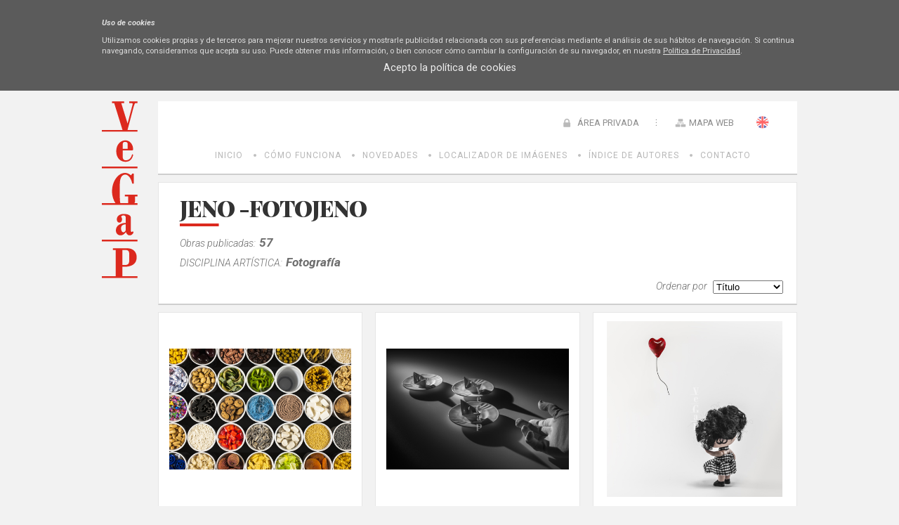

--- FILE ---
content_type: text/html; charset=utf-8
request_url: https://bi.vegap.es/ext/buscador.aspx?autor=Jeno%20-Fotojeno
body_size: 73690
content:

<!DOCTYPE html>
<html xmlns="http://www.w3.org/1999/xhtml" xmlns:og="http://opengraphprotocol.org/schema/">
<head><meta http-equiv="Content-Type" content="text/html; charset=utf-8" /><meta name="Generator" content="Clearness v1.0" /><link href="/Info/css/Distineo_edicion_partepublica.css" rel="stylesheet" type="text/css" media="screen" /><link href="/Info/css/Distineo_publico.css" rel="stylesheet" type="text/css" media="screen" /><link rel="icon" href="/favicon.png" type="image/png" /><link rel="shortcut icon" href="/favicon.png" type="image/png" />
    
    
    <title id="Pag3ZonasModulos_inner_default_default_head_inner_head_info_head_titulo">Localizador de imágenes</title>



		
	<!-- enlaces mediaqueri -->
    <link href='/Info/css/movil.css' rel='Stylesheet' type='text/css' media='handheld,(orientation:portrait) and (max-device-width:1000px)' /><link href='/Info/css/horizontal.css' rel='Stylesheet' type='text/css' media='handheld,(orientation:landscape) and (max-device-width:1200px)' />
    
	<!-- enlaces js -->
    <script src='https://ajax.googleapis.com/ajax/libs/jquery/1/jquery.min.js' type='text/javascript' ></script><script src='/Info/Javascript/jquery.cookie.js' type='text/javascript' ></script><script src='/Info/Javascript/desplegar.js' type='text/javascript' ></script><script src='/Info/Javascript/facebook.js' type='text/javascript' ></script>
    	<link href='https://fonts.googleapis.com/css?family=Playfair+Display:400,400italic,700,700italic,900,900italic|Roboto:400,100,100italic,300,300italic,400italic,500,500italic,700,700italic,900,900italic' rel='stylesheet' type='text/css'>
    
    
    <!-- Enlace a jquey impromptu -->
    <script src="/js/jquery.impromptu.js" type="text/javascript"></script>

    <!--[if IE]>
		<script type="text/javascript">
		var e = ("abbr,article,aside,audio,canvas,datalist,details,figure,figcaption,footer,header,hgroup,mark,menu,meter,nav,output,progress,section,time,video").split(',');
		for (var i=0; i<e.length; i++) {
		document.createElement(e[i]);
		}
		</script>
	<![endif]-->

	</head>
<body>
    
    <form name="aspnetForm" method="post" action="/ext/buscador.aspx?autor=Jeno%20-Fotojeno" onsubmit="javascript:return WebForm_OnSubmit();" id="aspnetForm" class="PartePublica">
<div>
<input type="hidden" name="__EVENTTARGET" id="__EVENTTARGET" value="" />
<input type="hidden" name="__EVENTARGUMENT" id="__EVENTARGUMENT" value="" />
<input type="hidden" name="__LASTFOCUS" id="__LASTFOCUS" value="" />
<input type="hidden" name="__VIEWSTATE" id="__VIEWSTATE" value="/[base64]/[base64]/[base64]/[base64]/[base64]/////[base64]" />
</div>

<script type="text/javascript">
//<![CDATA[
var theForm = document.forms['aspnetForm'];
if (!theForm) {
    theForm = document.aspnetForm;
}
function __doPostBack(eventTarget, eventArgument) {
    if (!theForm.onsubmit || (theForm.onsubmit() != false)) {
        theForm.__EVENTTARGET.value = eventTarget;
        theForm.__EVENTARGUMENT.value = eventArgument;
        theForm.submit();
    }
}
//]]>
</script>


<script src="/WebResource.axd?d=Gu3FFmaKj0hr-S-P2rHDWBWc09l2sdtN6Sya4UVj_19p7bofQldkDKWV6UjwzFGJxMRofTs4AIW7X6Sn1OZXyl40fhBhWUXTeEDcV5e_ECQ1&amp;t=638286137964787378" type="text/javascript"></script>


<script src="/ScriptResource.axd?d=wob8RG7whdbdCgW9_-ImQF8mQhdfsINTmdOae06StHq7ozV5fTh8xNOauQcsIu8lSU62687H7UncMAe-iB81gSslqsVzfaQYDIu8kG0XhD52_uYnL3R2Sek4eHfziRN0Kx2oKaw1OArqFsbd0xvR6-6xHeBxaJ6CtLjijzfyj0I1&amp;t=ffffffffe8f46b29" type="text/javascript"></script>
<script type="text/javascript">
//<![CDATA[
var __cultureInfo = {"name":"es-ES","numberFormat":{"CurrencyDecimalDigits":2,"CurrencyDecimalSeparator":",","IsReadOnly":false,"CurrencyGroupSizes":[3],"NumberGroupSizes":[3],"PercentGroupSizes":[3],"CurrencyGroupSeparator":".","CurrencySymbol":"€","NaNSymbol":"NaN","CurrencyNegativePattern":8,"NumberNegativePattern":1,"PercentPositivePattern":0,"PercentNegativePattern":0,"NegativeInfinitySymbol":"-Infinito","NegativeSign":"-","NumberDecimalDigits":2,"NumberDecimalSeparator":",","NumberGroupSeparator":".","CurrencyPositivePattern":3,"PositiveInfinitySymbol":"Infinito","PositiveSign":"+","PercentDecimalDigits":2,"PercentDecimalSeparator":",","PercentGroupSeparator":".","PercentSymbol":"%","PerMilleSymbol":"‰","NativeDigits":["0","1","2","3","4","5","6","7","8","9"],"DigitSubstitution":1},"dateTimeFormat":{"AMDesignator":"","Calendar":{"MinSupportedDateTime":"\/Date(-62135596800000)\/","MaxSupportedDateTime":"\/Date(253402297199999)\/","AlgorithmType":1,"CalendarType":1,"Eras":[1],"TwoDigitYearMax":2029,"IsReadOnly":false},"DateSeparator":"/","FirstDayOfWeek":1,"CalendarWeekRule":2,"FullDateTimePattern":"dddd, d\u0027 de \u0027MMMM\u0027 de \u0027yyyy H:mm:ss","LongDatePattern":"dddd, d\u0027 de \u0027MMMM\u0027 de \u0027yyyy","LongTimePattern":"H:mm:ss","MonthDayPattern":"d\u0027 de \u0027MMMM","PMDesignator":"","RFC1123Pattern":"ddd, dd MMM yyyy HH\u0027:\u0027mm\u0027:\u0027ss \u0027GMT\u0027","ShortDatePattern":"dd/MM/yyyy","ShortTimePattern":"H:mm","SortableDateTimePattern":"yyyy\u0027-\u0027MM\u0027-\u0027dd\u0027T\u0027HH\u0027:\u0027mm\u0027:\u0027ss","TimeSeparator":":","UniversalSortableDateTimePattern":"yyyy\u0027-\u0027MM\u0027-\u0027dd HH\u0027:\u0027mm\u0027:\u0027ss\u0027Z\u0027","YearMonthPattern":"MMMM\u0027 de \u0027yyyy","AbbreviatedDayNames":["do.","lu.","ma.","mi.","ju.","vi.","sá."],"ShortestDayNames":["D","L","M","X","J","V","S"],"DayNames":["domingo","lunes","martes","miércoles","jueves","viernes","sábado"],"AbbreviatedMonthNames":["ene.","feb.","mar.","abr.","may.","jun.","jul.","ago.","sep.","oct.","nov.","dic.",""],"MonthNames":["enero","febrero","marzo","abril","mayo","junio","julio","agosto","septiembre","octubre","noviembre","diciembre",""],"IsReadOnly":false,"NativeCalendarName":"calendario gregoriano","AbbreviatedMonthGenitiveNames":["ene.","feb.","mar.","abr.","may.","jun.","jul.","ago.","sep.","oct.","nov.","dic.",""],"MonthGenitiveNames":["enero","febrero","marzo","abril","mayo","junio","julio","agosto","septiembre","octubre","noviembre","diciembre",""]},"eras":[1,"d. C.",null,0]};//]]>
</script>

<script src="/ScriptResource.axd?d=L1qbqIO74tRi1Es2vDdLSkk-i1BQ1HBkpQ5HJ-t5HMOFX95DdLYaxYYfIhV_fq8z-MllqNl2bI_HelkE1sffjCr2IFLQPmjbAGcRotBZNAtnr8_w3kIsG9jPUfdzqjO80&amp;t=7f16157c" type="text/javascript"></script>
<script src="/ScriptResource.axd?d=TgwEb8MTbnj45Lspd4UuCppjRg3CWDxUljLpkWsKYhRF_qoqc5wwXQXqyOH0VaFY0GaCHrQ3xhlwFBGiYx6NtS3C5yfM8pL83yi686TMIOTm5qeVjiHP-leon8SzKjb1EXJUMc79MVn8iTA7USZTqg2&amp;t=7f16157c" type="text/javascript"></script>
<script src="/js/jquery.flash.js" type="text/javascript"></script>
<script src="/js/clearness-base-1.0.js" type="text/javascript"></script>
<script src="/js/i18n/i18n_es.js" type="text/javascript"></script>
<script type="text/javascript">
//<![CDATA[
function WebForm_OnSubmit() {
if (typeof(ValidatorOnSubmit) == "function" && ValidatorOnSubmit() == false) return false;
return true;
}
//]]>
</script>

<div>

	<input type="hidden" name="__VIEWSTATEGENERATOR" id="__VIEWSTATEGENERATOR" value="92ABA3AA" />
</div>
    <script type="text/javascript">
//<![CDATA[
Sys.WebForms.PageRequestManager._initialize('Pag3ZonasModulos$inner$default$scriptManager', 'aspnetForm', ['tPag3ZonasModulos$inner$default$default_content$inner_content$rootMenu$RootMenu2','','tPag3ZonasModulos$inner$default$default_content$inner_content$left$commonMenu$MenuIzda',''], [], [], 90, 'Pag3ZonasModulos$inner$default');
//]]>
</script>

    
    
    <!--CONTENIDO PAGINA COMIENZA-->
    
    <div id="Pag3ZonasModulos_inner_default_default_content_inner_content_ContenedorGeneral" class="ContenedorGeneral TresZonas ConModulos LangES">
        <!--CABECERA PRINCIPAL COMIENZA-->
        <header id="CabeceraPrincipal" class="CabeceraPrincipal">
            
<div id="CabeceraContenedor" class="CabeceraContenedor">
    <div id="fondoCabeceraPagina" class="FondoCabeceraPagina">
        
    </div>
    <!-- LOGOTIPO DE LA PÁGINA -->
    <figure>
        <a href="/inicio.aspx" id="Pag3ZonasModulos_inner_default_default_content_inner_content_header_EnlaceLogoPrincipalPagina" class="LogoPagina" target="_self" title="Banco de Imágenes - VEGAP">
            <img src="/Info/css/Imagenes/logos/logoPrincipal.png" id="Pag3ZonasModulos_inner_default_default_content_inner_content_header_LogoPrincipalPagina" title="Banco de Imágenes - VEGAP" alt="BI VEGAP" />
        </a>
    </figure>
    <!-- LA PARTE DERECHA DE LA CABECERA: MENÚ DE NAVEGACIÓN PRINCIPAL, DESCONEXIÓN DE ZONA PRIVADA, BUSCADOR Y ACCESOS DIRECTOS -->
    <aside id="controlHerramientaBusqueda">
        
        <input name="Pag3ZonasModulos$inner$default$default_content$inner_content$header$tbBusquedaGeneral" type="text" id="Pag3ZonasModulos_inner_default_default_content_inner_content_header_tbBusquedaGeneral" title="Introduce el texto a buscar" class="cajaBuscar" onkeypress="if( event.keyCode == 13 ) return false;" placeholder="" />
        <input type="image" name="Pag3ZonasModulos$inner$default$default_content$inner_content$header$botonLupaBuscar" id="Pag3ZonasModulos_inner_default_default_content_inner_content_header_botonLupaBuscar" title="Buscar" class="lupaBuscar es" src="../Info/css/Imagenes/icons/ico_menuUsuario_busqueda.png" alt="Buscar" style="border-width:0px;" />
    </aside>
    <aside id="enlacesCabeceraPagina">
        
        <a id="Pag3ZonasModulos_inner_default_default_content_inner_content_header_hyperlinkHome" title="VEGAP: BI" class="Home" href="/inicio.aspx">Home</a>
        
        <span id="Pag3ZonasModulos_inner_default_default_content_inner_content_header_SelectorIdioma_spanSelectorIdioma_Container" class="SelectorIdiomaContainer"><a title="English" class="BanderaIdioma Bandera_en_en" onclick="__doPostBack(&#39;idioma_OnChangeFalse&#39;,&#39;46&#39;);"></a><a title="Español" class="BanderaIdiomaActual Bandera_es_es"></a><input name="Pag3ZonasModulos$inner$default$default_content$inner_content$header$SelectorIdioma$hfIdiomaActivo" type="hidden" id="hfIdiomaActivo" value="es-es" /></span>
        
        <a id="Pag3ZonasModulos_inner_default_default_content_inner_content_header_hyperlinkMapaWeb" title="Mapa Web" class="MapaWeb" href="/mapaweb.aspx">Mapa Web</a>
        
    </aside>
    <div id="controlLoginCompleto" class="controlLoginCompleto">
        
        
                <a href="/showLogin" id="Pag3ZonasModulos_inner_default_default_content_inner_content_header_LoginView1_controlLoginShow" rel="nofollow" class="controlLoginShow" onclick="$(&#39;#Pag3ZonasModulos_inner_default_default_content_inner_content_header_LoginView1_controlLoginShow&#39;).hide();$(&#39;#Pag3ZonasModulos_inner_default_default_content_inner_content_header_LoginView1_panelLogin&#39;).show(&quot;slow&quot;); return false;">
                    ÁREA PRIVADA
                </a>
                <div id="Pag3ZonasModulos_inner_default_default_content_inner_content_header_LoginView1_panelLogin" class="cuadroLogin" onkeypress="javascript:return WebForm_FireDefaultButton(event, &#39;Pag3ZonasModulos_inner_default_default_content_inner_content_header_LoginView1_Login_LoginButton&#39;)">
	
                    <table cellspacing="0" cellpadding="1" border="0" id="Pag3ZonasModulos_inner_default_default_content_inner_content_header_LoginView1_Login" style="border-collapse:collapse;">
		<tr>
			<td><table cellpadding="0" border="0">
				<tr>
					<td class="titulolog" align="center" colspan="2">ÁREA PRIVADA</td>
				</tr><tr>
					<td class="labellog" align="right"><label for="Pag3ZonasModulos_inner_default_default_content_inner_content_header_LoginView1_Login_UserName">Usuario</label></td><td><input name="Pag3ZonasModulos$inner$default$default_content$inner_content$header$LoginView1$Login$UserName" type="text" id="Pag3ZonasModulos_inner_default_default_content_inner_content_header_LoginView1_Login_UserName" class="txtlog" /><span id="Pag3ZonasModulos_inner_default_default_content_inner_content_header_LoginView1_Login_UserNameRequired" title="Indique un usuario." class="validationlog" style="color:Red;visibility:hidden;">*</span></td>
				</tr><tr>
					<td class="labellog" align="right"><label for="Pag3ZonasModulos_inner_default_default_content_inner_content_header_LoginView1_Login_Password">Contraseña</label></td><td><input name="Pag3ZonasModulos$inner$default$default_content$inner_content$header$LoginView1$Login$Password" type="password" id="Pag3ZonasModulos_inner_default_default_content_inner_content_header_LoginView1_Login_Password" class="txtlog" /><span id="Pag3ZonasModulos_inner_default_default_content_inner_content_header_LoginView1_Login_PasswordRequired" title="Indique una contraseña." class="validationlog" style="color:Red;visibility:hidden;">*</span></td>
				</tr><tr>
					<td align="right" colspan="2"><input type="submit" name="Pag3ZonasModulos$inner$default$default_content$inner_content$header$LoginView1$Login$LoginButton" value="Iniciar" onclick="javascript:WebForm_DoPostBackWithOptions(new WebForm_PostBackOptions(&quot;Pag3ZonasModulos$inner$default$default_content$inner_content$header$LoginView1$Login$LoginButton&quot;, &quot;&quot;, true, &quot;Pag3ZonasModulos$inner$default$default_content$inner_content$header$LoginView1$Login&quot;, &quot;&quot;, false, false))" id="Pag3ZonasModulos_inner_default_default_content_inner_content_header_LoginView1_Login_LoginButton" class="inputlog" /></td>
				</tr><tr>
					<td class="hyperlog" colspan="2"><a id="Pag3ZonasModulos_inner_default_default_content_inner_content_header_LoginView1_Login_PasswordRecoveryLink" href="/Acceso/RecordarContrasena.aspx">¿Olvidó su contraseña?</a></td>
				</tr>
			</table></td>
		</tr>
	</table>
                    <a href="/hideLogin" id="Pag3ZonasModulos_inner_default_default_content_inner_content_header_LoginView1_hideLogin" class="cancelarLogin" rel="nofollow" onclick="$(&#39;#Pag3ZonasModulos_inner_default_default_content_inner_content_header_LoginView1_panelLogin&#39;).hide(&quot;slow&quot;); $(&#39;#Pag3ZonasModulos_inner_default_default_content_inner_content_header_LoginView1_controlLoginShow&#39;).show();return false;">
                        Cancelar
                    </a>
                    <input type="button" id="fbButton" class="btoLogin" value="Login FB" />
                
</div>
            
        
    </div>
    <!-- Espacio editable de Cabecera -->
    <aside id="Pag3ZonasModulos_inner_default_default_content_inner_content_header_ControlEspacioEditableCabecera" class="editableHtml espacioEditable espacioEditableCabecera">&nbsp;</aside>
</div>    
        </header>
        <!--CABECERA PRINCIPAL FIN-->
        <!--MENU SUPERIOR COMIENZA-->
        <div id="Pag3ZonasModulos_inner_default_default_content_inner_content_rootMenu_RootMenu2" class="bloqueRootMenu2">
	
    <nav id="MenuSuperior" class="MenuSuperior">
        <ul id="listaMenuSuperior">
        
                <li class='elementoLista  level-0'><a class='menuItem level-0' href='/inicio.aspx'  title='VEGAP: BI'>Inicio</a>
                
                </li>
            
                <li class='elementoLista  level-0'><a class='menuItem level-0' href='/como-funciona'  title='Cómo Funciona - Banco de Imágenes - VEGAP'>Cómo Funciona</a>
                
                </li>
            
                <li class='elementoLista  level-0'><a class='menuItem level-0' href='/ext/novedades.aspx'  title='Novedades'>Novedades</a>
                
                </li>
            
                <li class='elementoLista  level-0'><a class='menuItem level-0' href='/ext/buscador.aspx'  title='Localizador de imágenes'>Localizador de Imágenes</a>
                
                </li>
            
                <li class='elementoLista  level-0'><a class='menuItem level-0' href='/ext/autores.aspx'  title='Autores'>Índice de Autores</a>
                
                </li>
            
                <li class='elementoLista  level-0'><a class='menuItem level-0' href='/contactar.aspx'  title='Contactar'>Contacto</a>
                
                </li>
            
    
        
        <!-- Edicion de menus -->
        
    </ul>
    </nav>

</div>

        <!--MENU SUPERIOR FIN-->        
        <!--CONTENEDOR PRINCIPAL COMIENZA-->
        <div id="ContenedorPrincipal" class="ContenedorPrincipal">
            <div id="ContenedorPagina" class="ContenedorPagina">
                
<aside id="ColumnaIzda" class="ColumnaIzda">
    <!-- Menu de la izquierda -->
    <div id="Pag3ZonasModulos_inner_default_default_content_inner_content_left_commonMenu_MenuIzda" class="bloqueMenuIzda">
	
        <nav id="MenuIzda" class="MenuIzda">
            <ul id="listaItemsMenuIzda" class="MenuIzda">
                
                
            </ul>
        </nav>
        <!-- Edicion de menus -->
        
            <div id="clearnessWidgetMenuEditorContainer">
                <input name="Pag3ZonasModulos$inner$default$default_content$inner_content$left$commonMenu$idMenuItemInputHidden" type="hidden" id="Pag3ZonasModulos_inner_default_default_content_inner_content_left_commonMenu_idMenuItemInputHidden" /><input name="Pag3ZonasModulos$inner$default$default_content$inner_content$left$commonMenu$newLabelMenuItemInputHidden" type="hidden" id="Pag3ZonasModulos_inner_default_default_content_inner_content_left_commonMenu_newLabelMenuItemInputHidden" /><input name="Pag3ZonasModulos$inner$default$default_content$inner_content$left$commonMenu$newUrlMenuItemInputHidden" type="hidden" id="Pag3ZonasModulos_inner_default_default_content_inner_content_left_commonMenu_newUrlMenuItemInputHidden" /><input type="submit" name="Pag3ZonasModulos$inner$default$default_content$inner_content$left$commonMenu$btnDeleteMenuItem" value="Delete menu item" id="Pag3ZonasModulos_inner_default_default_content_inner_content_left_commonMenu_btnDeleteMenuItem" /><input type="submit" name="Pag3ZonasModulos$inner$default$default_content$inner_content$left$commonMenu$btnUpMenuItem" value="Up menu item" id="Pag3ZonasModulos_inner_default_default_content_inner_content_left_commonMenu_btnUpMenuItem" /><input type="submit" name="Pag3ZonasModulos$inner$default$default_content$inner_content$left$commonMenu$btnDownMenuItem" value="Down menu item" id="Pag3ZonasModulos_inner_default_default_content_inner_content_left_commonMenu_btnDownMenuItem" /><input type="submit" name="Pag3ZonasModulos$inner$default$default_content$inner_content$left$commonMenu$btnEditMenuItem" value="Edit menu item" id="Pag3ZonasModulos_inner_default_default_content_inner_content_left_commonMenu_btnEditMenuItem" />
            </div>
        
    
</div>

    <!-- Modulos -->
    <div id="Pag3ZonasModulos_inner_default_default_content_inner_content_left_modulos"></div>    
    <!-- Espacio editable de la columna izquierda -->
    <aside id="Pag3ZonasModulos_inner_default_default_content_inner_content_left_ControlEspacioEditableIzda" class="editableHtml espacioEditable espacioEditableIzda">
    </aside>
    <!-- Espacio editable de la columna izquierda Común para todas las páginas-->
    <aside id="Pag3ZonasModulos_inner_default_default_content_inner_content_left_ControlEspacioEditableIzdaComun" class="editableHtml espacioEditable espacioEditableIzdaComun">&nbsp;</aside>    
    <div class="clear"></div>
</aside>

                <!-- ZONA DE CONTENIDO -->
                

    <link rel="stylesheet" href="https://ajax.googleapis.com/ajax/libs/jqueryui/1.11.4/themes/smoothness/jquery-ui.css">
    <script src="https://ajax.googleapis.com/ajax/libs/jqueryui/1.11.4/jquery-ui.min.js"></script>

    <script>
        $(function () {
            $("#accordion").accordion({ active: false, collapsible: true, heightStyle: "content" });
        });


        $(function () {
            $(".allSelected").click(function () {
                $(".disciplinaList input").prop("checked", true);
            }
            );

            $(".notSelected").click(function () {
                $(".disciplinaList input").prop("checked", false);
            }
            );
        });


    </script>


    <div class="bloqueFondoBI">

        <h1 class="title-big">
            Jeno -Fotojeno</h1>
        <p>
            
        </p>

        

        

        <div id="pAutor" class="infoAutor">
	

            <p>
                Obras publicadas:<span id="Pag3ZonasModulos_inner_default_default_content_inner_content_info_content_lbObrasPublicadas" class="numObras">57</span>
            </p>

            <p>
                DISCIPLINA ARTÍSTICA:<span id="Pag3ZonasModulos_inner_default_default_content_inner_content_info_content_lbDisciplina" class="numObras">Fotografía</span>
            </p>

            <div class="pSort">
                <p>
                <label>Ordenar por</label>
                
                <select name="Pag3ZonasModulos$inner$default$default_content$inner_content$info_content$cbOrdenar" onchange="javascript:setTimeout(&#39;__doPostBack(\&#39;Pag3ZonasModulos$inner$default$default_content$inner_content$info_content$cbOrdenar\&#39;,\&#39;\&#39;)&#39;, 0)" id="Pag3ZonasModulos_inner_default_default_content_inner_content_info_content_cbOrdenar" style="width:100px;">
		<option selected="selected" value="Título">T&#237;tulo</option>
		<option value="Fecha">Fecha</option>

	</select></p>
            </div>
        
</div>

    </div>


    <div class="imagenesBuscador">

        
                <ul class="listadoImganesBI">
                    

                <li class="itemImganBI">
                    <a href="/ext/obra.aspx?id=84246">
                        <img src="/info/BI/0084246.jpg" onerror="this.onerror=null; this.src='/Info/Imagenes/home/img-prueba.jpg';" />
                        <h1>34+1</h1>
                        <h2>Jeno -Fotojeno</h2>
                        <p></p>
                        <p>Fotografía</p>
                        <p>Bodegón</p>
                        <p>34,95 x 23,27 cm
</p>
                    </a>
                    <a href="/contactar.aspx#84246" class="butSolicitar">
                        SOLICITAR</a>
                </li>

            

                <li class="itemImganBI">
                    <a href="/ext/obra.aspx?id=84247">
                        <img src="/info/BI/0084247.jpg" onerror="this.onerror=null; this.src='/Info/Imagenes/home/img-prueba.jpg';" />
                        <h1>A POR LA COMIDA</h1>
                        <h2>Jeno -Fotojeno</h2>
                        <p>2012</p>
                        <p>Fotografía</p>
                        <p>Conceptual</p>
                        <p>36,03 x 23,98 cm</p>
                    </a>
                    <a href="/contactar.aspx#84247" class="butSolicitar">
                        SOLICITAR</a>
                </li>

            

                <li class="itemImganBI">
                    <a href="/ext/obra.aspx?id=84248">
                        <img src="/info/BI/0084248.jpg" onerror="this.onerror=null; this.src='/Info/Imagenes/home/img-prueba.jpg';" />
                        <h1>ADIÓS GLOBITO</h1>
                        <h2>Jeno -Fotojeno</h2>
                        <p>2013</p>
                        <p>Fotografía</p>
                        <p>Conceptual</p>
                        <p>23,98 x 23,98 cm</p>
                    </a>
                    <a href="/contactar.aspx#84248" class="butSolicitar">
                        SOLICITAR</a>
                </li>

            

                <li class="itemImganBI">
                    <a href="/ext/obra.aspx?id=84249">
                        <img src="/info/BI/0084249.jpg" onerror="this.onerror=null; this.src='/Info/Imagenes/home/img-prueba.jpg';" />
                        <h1>BAILANDO</h1>
                        <h2>Jeno -Fotojeno</h2>
                        <p>2012</p>
                        <p>Fotografía</p>
                        <p>Conceptual</p>
                        <p>23,98 x 27,1 cm</p>
                    </a>
                    <a href="/contactar.aspx#84249" class="butSolicitar">
                        SOLICITAR</a>
                </li>

            

                <li class="itemImganBI">
                    <a href="/ext/obra.aspx?id=84250">
                        <img src="/info/BI/0084250.jpg" onerror="this.onerror=null; this.src='/Info/Imagenes/home/img-prueba.jpg';" />
                        <h1>CARACOLES CON TOMATE</h1>
                        <h2>Jeno -Fotojeno</h2>
                        <p></p>
                        <p>Fotografía</p>
                        <p>Bodegón</p>
                        <p>22,34 x 22,34 cm</p>
                    </a>
                    <a href="/contactar.aspx#84250" class="butSolicitar">
                        SOLICITAR</a>
                </li>

            

                <li class="itemImganBI">
                    <a href="/ext/obra.aspx?id=84251">
                        <img src="/info/BI/0084251.jpg" onerror="this.onerror=null; this.src='/Info/Imagenes/home/img-prueba.jpg';" />
                        <h1>CON UNA NUBE DE LECHE</h1>
                        <h2>Jeno -Fotojeno</h2>
                        <p>2012</p>
                        <p>Fotografía</p>
                        <p>Bodegón</p>
                        <p>23,98 x 30,84 cm</p>
                    </a>
                    <a href="/contactar.aspx#84251" class="butSolicitar">
                        SOLICITAR</a>
                </li>

            
                </ul>
            

        <div class="paginadorBI">
            <span id="Pag3ZonasModulos_inner_default_default_content_inner_content_info_content_BeforeListDataPager"><a disabled="disabled" class="previousBI">Anterior</a>&nbsp;<span>1</span>&nbsp;<a href="javascript:__doPostBack(&#39;Pag3ZonasModulos$inner$default$default_content$inner_content$info_content$BeforeListDataPager$ctl01$ctl01&#39;,&#39;&#39;)">2</a>&nbsp;<a href="javascript:__doPostBack(&#39;Pag3ZonasModulos$inner$default$default_content$inner_content$info_content$BeforeListDataPager$ctl01$ctl02&#39;,&#39;&#39;)">3</a>&nbsp;<a href="javascript:__doPostBack(&#39;Pag3ZonasModulos$inner$default$default_content$inner_content$info_content$BeforeListDataPager$ctl01$ctl03&#39;,&#39;&#39;)">4</a>&nbsp;<a href="javascript:__doPostBack(&#39;Pag3ZonasModulos$inner$default$default_content$inner_content$info_content$BeforeListDataPager$ctl01$ctl04&#39;,&#39;&#39;)">5</a>&nbsp;&nbsp;<a href="javascript:__doPostBack(&#39;Pag3ZonasModulos$inner$default$default_content$inner_content$info_content$BeforeListDataPager$ctl01$ctl05&#39;,&#39;&#39;)">...</a>&nbsp;<a class="nextBI" href="javascript:__doPostBack(&#39;Pag3ZonasModulos$inner$default$default_content$inner_content$info_content$BeforeListDataPager$ctl02$ctl00&#39;,&#39;&#39;)">Siguiente</a>&nbsp;</span>
        </div>
    </div>

                
<aside id="ColumnaDcha" class="ColumnaDcha">
    <!-- Modulos -->
    <div id="Pag3ZonasModulos_inner_default_default_content_inner_content_right_modulos"></div>
    <!-- Espacio editable de la columna derecha -->
    <aside id="Pag3ZonasModulos_inner_default_default_content_inner_content_right_ControlEspacioEditableDcha" class="editableHtml espacioEditable espacioEditableDcha">
    </aside>
    <!-- Espacio editable de la columna derecha Común para todas las páginas-->
    <aside id="Pag3ZonasModulos_inner_default_default_content_inner_content_right_ControlEspacioEditableDchaComun" class="editableHtml espacioEditable espacioEditableDchaComun">&nbsp;</aside>
    <div class="clear"></div>
</aside>

                <div class="clear">
                </div>
            </div>
        </div>
        <!--CONTENEDOR PRINCIPAL FIN-->
        <!--PIE PRINCIPAL COMIENZA-->
        <footer id="PiePrincipal" class="PiePrincipal">
            
<div id="PieContenedor" class="PieContenedor">
    <div id="Pag3ZonasModulos_inner_default_default_content_inner_content_footer_PieDISTINEO" class="Distineo">
        <a id="Pag3ZonasModulos_inner_default_default_content_inner_content_footer_enlaceDistineo" title="Editor Web on-line: DISTINEO - La web que crece contigo" href="http://www.distineo.es" target="_blank">Distineo</a>
        <span id="Pag3ZonasModulos_inner_default_default_content_inner_content_footer_enlaceDistineoVersion" class="Version">[K:3.8.0.0 C:3.7.0.0]</span>
    </div>
    <div id="Pag3ZonasModulos_inner_default_default_content_inner_content_footer_PieENLACES" class="Enlaces">
        <a ID='enlaceEmpresa'  href='http://www.vegap.es'  title='Banco de Imágenes - VEGAP'><img src="/Info/css/Imagenes/logos/logoPie.png" alt="Banco de Imágenes - VEGAP" ></a>
        <span id="Pag3ZonasModulos_inner_default_default_content_inner_content_footer_separador1" class="Separador Contactar">  |  </span>
        <a id="Pag3ZonasModulos_inner_default_default_content_inner_content_footer_enlaceContacto" title="Contactar" class="Contactar" href="/contactar.aspx">Contacto</a>
        <span id="Pag3ZonasModulos_inner_default_default_content_inner_content_footer_separador2" class="PieTelefono">  |  </span>
        <span id="Pag3ZonasModulos_inner_default_default_content_inner_content_footer_telefono" class="PieTelefono"> XX 902 678 208 / 916 886 644</span>
        <span id="Pag3ZonasModulos_inner_default_default_content_inner_content_footer_separador3">  |  </span>
        <a id="Pag3ZonasModulos_inner_default_default_content_inner_content_footer_enlaceAvisoLegal" title="Aviso Legal" rel="nofollow" href="/aviso-legal">Aviso Legal</a>
        <span id="Pag3ZonasModulos_inner_default_default_content_inner_content_footer_separador4">  |  </span>
        <a id="Pag3ZonasModulos_inner_default_default_content_inner_content_footer_enlacePoliticaPrivacidad" title="Política de Privacidad" rel="nofollow" href="/politica-de-privacidad">Política Privacidad</a>
    </div>
    <!-- Espacio editable del pie -->
    <aside id="Pag3ZonasModulos_inner_default_default_content_inner_content_footer_ControlEspacioEditablePie" class="editableHtml espacioEditable espacioEditablePie"><div class="bloqueLugar">
<div class="madrid">
<p>MADRID:</p>
<p>C/ Nuñez de Balboa, 25</p>
<p>Teléfono: 91 532 66 32</p>
<p>Fax: 91 531 53 98</p>
</div>
<div class="barcelona">
<p>BARCELONA:</p>
<p>Gran Vía Carlos III 98, P.10</p>
<p>Teléfono: 932 010 331</p>
<p>Fax: 932 098 721</p>
</div>
</div>
<ul class="menuPie">
<li><a href="/inicio.aspx" title="VEGAP">Inicio</a></li>
<li><a href="/como-funciona" title="Cómo Funciona">Cómo Funciona</a></li>
<li><a href="/ext/novedades.aspx" title="Novedades">Novedades</a></li>
<li><a href="/ext/buscador.aspx" title="Localizador de Imágenes">Localizador de Imágenes</a></li>
<li><a href="/ext/autores.aspx" title="Índice de Autores">Índice de Autores</a></li>
<li><a href="/contactar.aspx" title="Contactar">Contacto</a></li>
<li style="padding-right: 333px;"><a href="/legislacion-inteligencia-artificial" title="IA: VEGAP">IA: VEGAP ejercita sus derechos al "opt out"</a></li>
</ul></aside>
    <div class="clear">
    </div>
</div>    
        </footer>
        <!--PIE PRINCIPAL FIN-->
    </div>

    <!--CONTENIDO PAGINA FIN-->

    

    
        
        
    
        
    <!-- 
                        Comprobamos si estamos en edicion y habilitamos los controladores.
                        Esto se hace por las llamadas AJAX, que no refrescan a la vuelta.
        -->

    <script type="text/javascript">
        Sys.WebForms.PageRequestManager.getInstance().add_endRequest(onComplete);

        function onComplete(sender, args) {
            if (sanitizeEdition != null) sanitizeEdition();
        }
    </script>
    
<script type="text/javascript">
//<![CDATA[
var Page_Validators =  new Array(document.getElementById("Pag3ZonasModulos_inner_default_default_content_inner_content_header_LoginView1_Login_UserNameRequired"), document.getElementById("Pag3ZonasModulos_inner_default_default_content_inner_content_header_LoginView1_Login_PasswordRequired"));
//]]>
</script>

<script type="text/javascript">
//<![CDATA[
var Pag3ZonasModulos_inner_default_default_content_inner_content_header_LoginView1_Login_UserNameRequired = document.all ? document.all["Pag3ZonasModulos_inner_default_default_content_inner_content_header_LoginView1_Login_UserNameRequired"] : document.getElementById("Pag3ZonasModulos_inner_default_default_content_inner_content_header_LoginView1_Login_UserNameRequired");
Pag3ZonasModulos_inner_default_default_content_inner_content_header_LoginView1_Login_UserNameRequired.controltovalidate = "Pag3ZonasModulos_inner_default_default_content_inner_content_header_LoginView1_Login_UserName";
Pag3ZonasModulos_inner_default_default_content_inner_content_header_LoginView1_Login_UserNameRequired.errormessage = "Indique un usuario.";
Pag3ZonasModulos_inner_default_default_content_inner_content_header_LoginView1_Login_UserNameRequired.validationGroup = "Pag3ZonasModulos$inner$default$default_content$inner_content$header$LoginView1$Login";
Pag3ZonasModulos_inner_default_default_content_inner_content_header_LoginView1_Login_UserNameRequired.evaluationfunction = "RequiredFieldValidatorEvaluateIsValid";
Pag3ZonasModulos_inner_default_default_content_inner_content_header_LoginView1_Login_UserNameRequired.initialvalue = "";
var Pag3ZonasModulos_inner_default_default_content_inner_content_header_LoginView1_Login_PasswordRequired = document.all ? document.all["Pag3ZonasModulos_inner_default_default_content_inner_content_header_LoginView1_Login_PasswordRequired"] : document.getElementById("Pag3ZonasModulos_inner_default_default_content_inner_content_header_LoginView1_Login_PasswordRequired");
Pag3ZonasModulos_inner_default_default_content_inner_content_header_LoginView1_Login_PasswordRequired.controltovalidate = "Pag3ZonasModulos_inner_default_default_content_inner_content_header_LoginView1_Login_Password";
Pag3ZonasModulos_inner_default_default_content_inner_content_header_LoginView1_Login_PasswordRequired.errormessage = "Indique una contraseña.";
Pag3ZonasModulos_inner_default_default_content_inner_content_header_LoginView1_Login_PasswordRequired.validationGroup = "Pag3ZonasModulos$inner$default$default_content$inner_content$header$LoginView1$Login";
Pag3ZonasModulos_inner_default_default_content_inner_content_header_LoginView1_Login_PasswordRequired.evaluationfunction = "RequiredFieldValidatorEvaluateIsValid";
Pag3ZonasModulos_inner_default_default_content_inner_content_header_LoginView1_Login_PasswordRequired.initialvalue = "";
//]]>
</script>


<script type="text/javascript">
//<![CDATA[

var Page_ValidationActive = false;
if (typeof(ValidatorOnLoad) == "function") {
    ValidatorOnLoad();
}

function ValidatorOnSubmit() {
    if (Page_ValidationActive) {
        return ValidatorCommonOnSubmit();
    }
    else {
        return true;
    }
}
        
document.getElementById('Pag3ZonasModulos_inner_default_default_content_inner_content_header_LoginView1_Login_UserNameRequired').dispose = function() {
    Array.remove(Page_Validators, document.getElementById('Pag3ZonasModulos_inner_default_default_content_inner_content_header_LoginView1_Login_UserNameRequired'));
}

document.getElementById('Pag3ZonasModulos_inner_default_default_content_inner_content_header_LoginView1_Login_PasswordRequired').dispose = function() {
    Array.remove(Page_Validators, document.getElementById('Pag3ZonasModulos_inner_default_default_content_inner_content_header_LoginView1_Login_PasswordRequired'));
}
//]]>
</script>
</form>
    <script>  (function(i,s,o,g,r,a,m){i['GoogleAnalyticsObject']=r;i[r]=i[r]||function(){  (i[r].q=i[r].q||[]).push(arguments)},i[r].l=1*new Date();a=s.createElement(o),  m=s.getElementsByTagName(o)[0];a.async=1;a.src=g;m.parentNode.insertBefore(a,m)  })(window,document,'script','//www.google-analytics.com/analytics.js','ga');  ga('create', 'UA-68205499-1', 'auto');  ga('send', 'pageview');</script>
</body>
</html>
